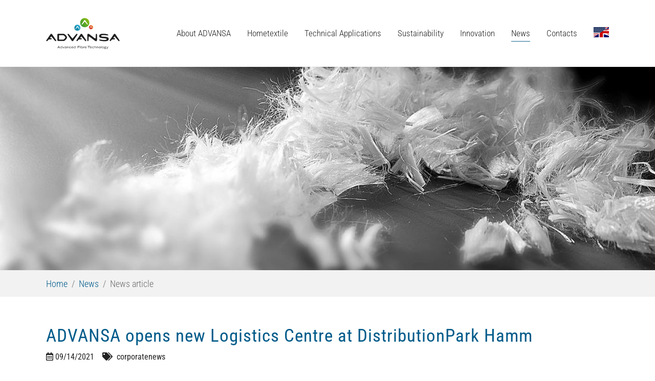

--- FILE ---
content_type: text/plain
request_url: https://www.google-analytics.com/j/collect?v=1&_v=j102&aip=1&a=56313694&t=pageview&_s=1&dl=https%3A%2F%2Fwww.advansa.com%2Fen%2Fnews%2Fnews-article%2F%3Ftx_news_pi1%255Baction%255D%3Ddetail%26tx_news_pi1%255Bcontroller%255D%3DNews%26tx_news_pi1%255Bnews%255D%3D189%26cHash%3D945173d99b2de6d6c003e0add5392aef&ul=en-us%40posix&dt=ADVANSA%20opens%20new%20Logistics%20Centre%20at%20DistributionPark%20Hamm%20-%20Advansa&sr=1280x720&vp=1280x720&_u=YEBAAEABAAAAACAAI~&jid=667069451&gjid=1042142773&cid=76318561.1768756969&tid=UA-51651166-39&_gid=691829881.1768756969&_r=1&_slc=1&z=1544200967
body_size: -450
content:
2,cG-1X4S4926J2